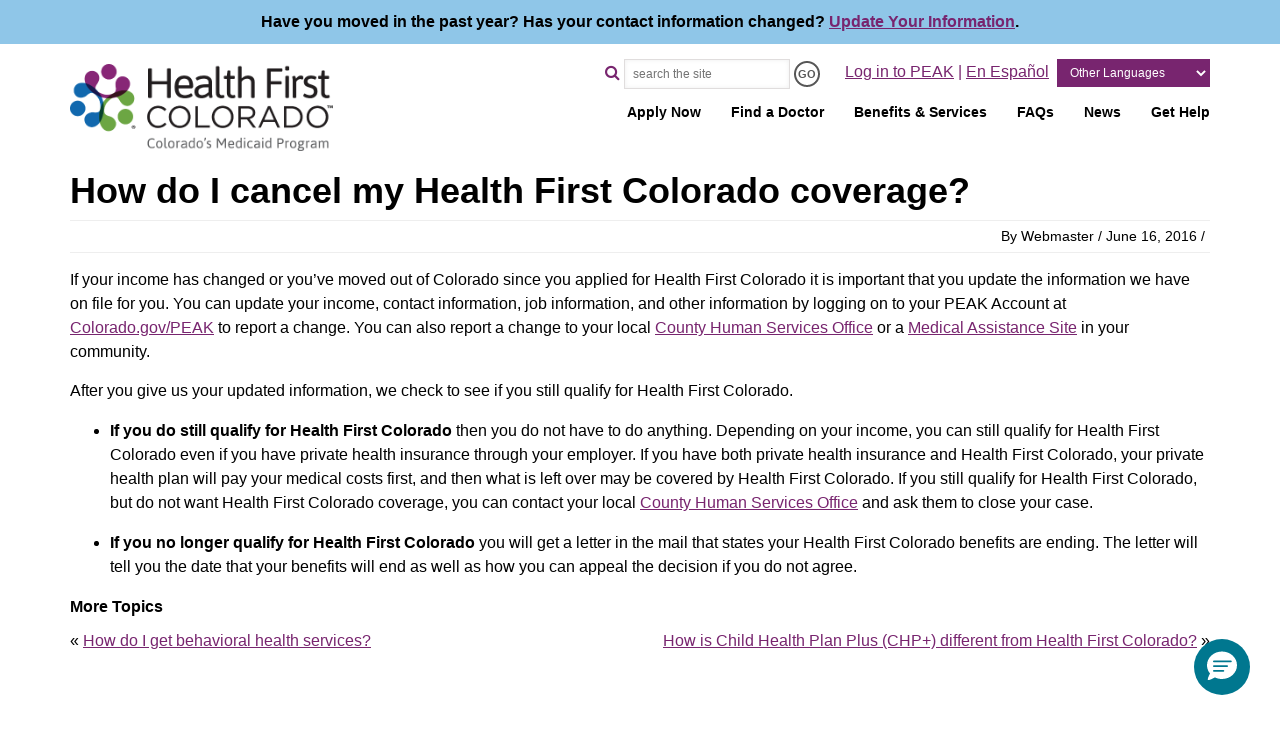

--- FILE ---
content_type: text/html; charset=UTF-8
request_url: https://www.healthfirstcolorado.com/cancel-health-first-colorado-coverage/
body_size: 11199
content:
<!DOCTYPE html> 
<html xmlns="http://www.w3.org/1999/xhtml" xmlns:og="http://ogp.me/ns#" xmlns:fb="https://www.facebook.com/2008/fbml" lang="en">
<head profile="http://gmpg.org/xfn/11">
<meta http-equiv="Content-Type" content="text/html; charset=UTF-8" />
<meta name="viewport" content="width=device-width, initial-scale=1, minimum-scale=1">
<meta http-equiv="X-UA-Compatible" content="IE=edge">
<meta name="apple-itunes-app" content="app-id=949663984">
<meta name="facebook-domain-verification" content="8dt6rrkqvrezk15530qbfwd9bggvo9" />
<title>How do I cancel my Health First Colorado coverage? - Health First Colorado</title>
<!-- *Credits* Health First Colorado 1.0. A custom, responsive theme developed exclusively for Health First Colorado - Colorado's new Medicaid, 2016. [for details, visit: http://www.vectordefector.com] -->
<link rel="alternate" type="application/rss+xml" title="Health First Colorado RSS Feed" href="https://www.healthfirstcolorado.com/feed/" />
<link rel="alternate" type="application/atom+xml" title="Health First Colorado Atom Feed" href="https://www.healthfirstcolorado.com/feed/atom/" />
<link rel="pingback" href="https://www.healthfirstcolorado.com/xmlrpc.php" />
<link rel="shortcut icon" type="image/x-icon" href="https://www.healthfirstcolorado.com/wp-content/uploads/2016/05/favicon-1.ico" />
<meta name='robots' content='index, follow, max-image-preview:large, max-snippet:-1, max-video-preview:-1' />

	<!-- This site is optimized with the Yoast SEO plugin v26.8 - https://yoast.com/product/yoast-seo-wordpress/ -->
	<link rel="canonical" href="https://www.healthfirstcolorado.com/cancel-health-first-colorado-coverage/" />
	<meta property="og:locale" content="en_US" />
	<meta property="og:type" content="article" />
	<meta property="og:title" content="How do I cancel my Health First Colorado coverage? - Health First Colorado" />
	<meta property="og:description" content="If your income has changed or you&#8217;ve moved out of Colorado since you applied for Health First Colorado it is important that you update the information we have on file for you. You can update your income, contact information, job information, and other information by logging on to your PEAK Account at Colorado.gov/PEAK to report a [&hellip;]" />
	<meta property="og:url" content="https://www.healthfirstcolorado.com/cancel-health-first-colorado-coverage/" />
	<meta property="og:site_name" content="Health First Colorado" />
	<meta property="article:publisher" content="https://www.facebook.com/COHCPF" />
	<meta property="article:modified_time" content="2024-03-25T15:27:23+00:00" />
	<meta name="twitter:card" content="summary_large_image" />
	<meta name="twitter:site" content="@CHCPF" />
	<script type="application/ld+json" class="yoast-schema-graph">{"@context":"https://schema.org","@graph":[{"@type":"WebPage","@id":"https://www.healthfirstcolorado.com/cancel-health-first-colorado-coverage/","url":"https://www.healthfirstcolorado.com/cancel-health-first-colorado-coverage/","name":"How do I cancel my Health First Colorado coverage? - Health First Colorado","isPartOf":{"@id":"https://www.healthfirstcolorado.com/#website"},"datePublished":"2016-06-16T22:37:26+00:00","dateModified":"2024-03-25T15:27:23+00:00","breadcrumb":{"@id":"https://www.healthfirstcolorado.com/cancel-health-first-colorado-coverage/#breadcrumb"},"inLanguage":"en-US","potentialAction":[{"@type":"ReadAction","target":["https://www.healthfirstcolorado.com/cancel-health-first-colorado-coverage/"]}]},{"@type":"BreadcrumbList","@id":"https://www.healthfirstcolorado.com/cancel-health-first-colorado-coverage/#breadcrumb","itemListElement":[{"@type":"ListItem","position":1,"name":"Home","item":"https://www.healthfirstcolorado.com/"},{"@type":"ListItem","position":2,"name":"Glossary Terms","item":"https://www.healthfirstcolorado.com/glossary/"},{"@type":"ListItem","position":3,"name":"How do I cancel my Health First Colorado coverage?"}]},{"@type":"WebSite","@id":"https://www.healthfirstcolorado.com/#website","url":"https://www.healthfirstcolorado.com/","name":"Health First Colorado","description":"Colorado&#039;s Medicaid Program","publisher":{"@id":"https://www.healthfirstcolorado.com/#organization"},"potentialAction":[{"@type":"SearchAction","target":{"@type":"EntryPoint","urlTemplate":"https://www.healthfirstcolorado.com/?s={search_term_string}"},"query-input":{"@type":"PropertyValueSpecification","valueRequired":true,"valueName":"search_term_string"}}],"inLanguage":"en-US"},{"@type":"Organization","@id":"https://www.healthfirstcolorado.com/#organization","name":"Health First Colorado","url":"https://www.healthfirstcolorado.com/","logo":{"@type":"ImageObject","inLanguage":"en-US","@id":"https://www.healthfirstcolorado.com/#/schema/logo/image/","url":"https://www.healthfirstcolorado.com/wp-content/uploads/2016/05/health-first-colorado-logo-1.png","contentUrl":"https://www.healthfirstcolorado.com/wp-content/uploads/2016/05/health-first-colorado-logo-1.png","width":225,"height":75,"caption":"Health First Colorado"},"image":{"@id":"https://www.healthfirstcolorado.com/#/schema/logo/image/"},"sameAs":["https://www.facebook.com/COHCPF","https://x.com/CHCPF","https://www.linkedin.com/company/6144207"]}]}</script>
	<!-- / Yoast SEO plugin. -->


<link rel='dns-prefetch' href='//www.googletagmanager.com' />
<link rel='dns-prefetch' href='//maxcdn.bootstrapcdn.com' />
<link rel='dns-prefetch' href='//v0.wordpress.com' />
<link rel="alternate" type="application/rss+xml" title="Health First Colorado &raquo; Feed" href="https://www.healthfirstcolorado.com/feed/" />
<link rel="alternate" type="application/rss+xml" title="Health First Colorado &raquo; Comments Feed" href="https://www.healthfirstcolorado.com/comments/feed/" />
<style id='wp-img-auto-sizes-contain-inline-css' type='text/css'>
img:is([sizes=auto i],[sizes^="auto," i]){contain-intrinsic-size:3000px 1500px}
/*# sourceURL=wp-img-auto-sizes-contain-inline-css */
</style>
<style id='wp-block-library-inline-css' type='text/css'>
:root{--wp-block-synced-color:#7a00df;--wp-block-synced-color--rgb:122,0,223;--wp-bound-block-color:var(--wp-block-synced-color);--wp-editor-canvas-background:#ddd;--wp-admin-theme-color:#007cba;--wp-admin-theme-color--rgb:0,124,186;--wp-admin-theme-color-darker-10:#006ba1;--wp-admin-theme-color-darker-10--rgb:0,107,160.5;--wp-admin-theme-color-darker-20:#005a87;--wp-admin-theme-color-darker-20--rgb:0,90,135;--wp-admin-border-width-focus:2px}@media (min-resolution:192dpi){:root{--wp-admin-border-width-focus:1.5px}}.wp-element-button{cursor:pointer}:root .has-very-light-gray-background-color{background-color:#eee}:root .has-very-dark-gray-background-color{background-color:#313131}:root .has-very-light-gray-color{color:#eee}:root .has-very-dark-gray-color{color:#313131}:root .has-vivid-green-cyan-to-vivid-cyan-blue-gradient-background{background:linear-gradient(135deg,#00d084,#0693e3)}:root .has-purple-crush-gradient-background{background:linear-gradient(135deg,#34e2e4,#4721fb 50%,#ab1dfe)}:root .has-hazy-dawn-gradient-background{background:linear-gradient(135deg,#faaca8,#dad0ec)}:root .has-subdued-olive-gradient-background{background:linear-gradient(135deg,#fafae1,#67a671)}:root .has-atomic-cream-gradient-background{background:linear-gradient(135deg,#fdd79a,#004a59)}:root .has-nightshade-gradient-background{background:linear-gradient(135deg,#330968,#31cdcf)}:root .has-midnight-gradient-background{background:linear-gradient(135deg,#020381,#2874fc)}:root{--wp--preset--font-size--normal:16px;--wp--preset--font-size--huge:42px}.has-regular-font-size{font-size:1em}.has-larger-font-size{font-size:2.625em}.has-normal-font-size{font-size:var(--wp--preset--font-size--normal)}.has-huge-font-size{font-size:var(--wp--preset--font-size--huge)}.has-text-align-center{text-align:center}.has-text-align-left{text-align:left}.has-text-align-right{text-align:right}.has-fit-text{white-space:nowrap!important}#end-resizable-editor-section{display:none}.aligncenter{clear:both}.items-justified-left{justify-content:flex-start}.items-justified-center{justify-content:center}.items-justified-right{justify-content:flex-end}.items-justified-space-between{justify-content:space-between}.screen-reader-text{border:0;clip-path:inset(50%);height:1px;margin:-1px;overflow:hidden;padding:0;position:absolute;width:1px;word-wrap:normal!important}.screen-reader-text:focus{background-color:#ddd;clip-path:none;color:#444;display:block;font-size:1em;height:auto;left:5px;line-height:normal;padding:15px 23px 14px;text-decoration:none;top:5px;width:auto;z-index:100000}html :where(.has-border-color){border-style:solid}html :where([style*=border-top-color]){border-top-style:solid}html :where([style*=border-right-color]){border-right-style:solid}html :where([style*=border-bottom-color]){border-bottom-style:solid}html :where([style*=border-left-color]){border-left-style:solid}html :where([style*=border-width]){border-style:solid}html :where([style*=border-top-width]){border-top-style:solid}html :where([style*=border-right-width]){border-right-style:solid}html :where([style*=border-bottom-width]){border-bottom-style:solid}html :where([style*=border-left-width]){border-left-style:solid}html :where(img[class*=wp-image-]){height:auto;max-width:100%}:where(figure){margin:0 0 1em}html :where(.is-position-sticky){--wp-admin--admin-bar--position-offset:var(--wp-admin--admin-bar--height,0px)}@media screen and (max-width:600px){html :where(.is-position-sticky){--wp-admin--admin-bar--position-offset:0px}}

/*# sourceURL=wp-block-library-inline-css */
</style><style id='global-styles-inline-css' type='text/css'>
:root{--wp--preset--aspect-ratio--square: 1;--wp--preset--aspect-ratio--4-3: 4/3;--wp--preset--aspect-ratio--3-4: 3/4;--wp--preset--aspect-ratio--3-2: 3/2;--wp--preset--aspect-ratio--2-3: 2/3;--wp--preset--aspect-ratio--16-9: 16/9;--wp--preset--aspect-ratio--9-16: 9/16;--wp--preset--color--black: #000000;--wp--preset--color--cyan-bluish-gray: #abb8c3;--wp--preset--color--white: #ffffff;--wp--preset--color--pale-pink: #f78da7;--wp--preset--color--vivid-red: #cf2e2e;--wp--preset--color--luminous-vivid-orange: #ff6900;--wp--preset--color--luminous-vivid-amber: #fcb900;--wp--preset--color--light-green-cyan: #7bdcb5;--wp--preset--color--vivid-green-cyan: #00d084;--wp--preset--color--pale-cyan-blue: #8ed1fc;--wp--preset--color--vivid-cyan-blue: #0693e3;--wp--preset--color--vivid-purple: #9b51e0;--wp--preset--gradient--vivid-cyan-blue-to-vivid-purple: linear-gradient(135deg,rgb(6,147,227) 0%,rgb(155,81,224) 100%);--wp--preset--gradient--light-green-cyan-to-vivid-green-cyan: linear-gradient(135deg,rgb(122,220,180) 0%,rgb(0,208,130) 100%);--wp--preset--gradient--luminous-vivid-amber-to-luminous-vivid-orange: linear-gradient(135deg,rgb(252,185,0) 0%,rgb(255,105,0) 100%);--wp--preset--gradient--luminous-vivid-orange-to-vivid-red: linear-gradient(135deg,rgb(255,105,0) 0%,rgb(207,46,46) 100%);--wp--preset--gradient--very-light-gray-to-cyan-bluish-gray: linear-gradient(135deg,rgb(238,238,238) 0%,rgb(169,184,195) 100%);--wp--preset--gradient--cool-to-warm-spectrum: linear-gradient(135deg,rgb(74,234,220) 0%,rgb(151,120,209) 20%,rgb(207,42,186) 40%,rgb(238,44,130) 60%,rgb(251,105,98) 80%,rgb(254,248,76) 100%);--wp--preset--gradient--blush-light-purple: linear-gradient(135deg,rgb(255,206,236) 0%,rgb(152,150,240) 100%);--wp--preset--gradient--blush-bordeaux: linear-gradient(135deg,rgb(254,205,165) 0%,rgb(254,45,45) 50%,rgb(107,0,62) 100%);--wp--preset--gradient--luminous-dusk: linear-gradient(135deg,rgb(255,203,112) 0%,rgb(199,81,192) 50%,rgb(65,88,208) 100%);--wp--preset--gradient--pale-ocean: linear-gradient(135deg,rgb(255,245,203) 0%,rgb(182,227,212) 50%,rgb(51,167,181) 100%);--wp--preset--gradient--electric-grass: linear-gradient(135deg,rgb(202,248,128) 0%,rgb(113,206,126) 100%);--wp--preset--gradient--midnight: linear-gradient(135deg,rgb(2,3,129) 0%,rgb(40,116,252) 100%);--wp--preset--font-size--small: 13px;--wp--preset--font-size--medium: 20px;--wp--preset--font-size--large: 36px;--wp--preset--font-size--x-large: 42px;--wp--preset--spacing--20: 0.44rem;--wp--preset--spacing--30: 0.67rem;--wp--preset--spacing--40: 1rem;--wp--preset--spacing--50: 1.5rem;--wp--preset--spacing--60: 2.25rem;--wp--preset--spacing--70: 3.38rem;--wp--preset--spacing--80: 5.06rem;--wp--preset--shadow--natural: 6px 6px 9px rgba(0, 0, 0, 0.2);--wp--preset--shadow--deep: 12px 12px 50px rgba(0, 0, 0, 0.4);--wp--preset--shadow--sharp: 6px 6px 0px rgba(0, 0, 0, 0.2);--wp--preset--shadow--outlined: 6px 6px 0px -3px rgb(255, 255, 255), 6px 6px rgb(0, 0, 0);--wp--preset--shadow--crisp: 6px 6px 0px rgb(0, 0, 0);}:where(.is-layout-flex){gap: 0.5em;}:where(.is-layout-grid){gap: 0.5em;}body .is-layout-flex{display: flex;}.is-layout-flex{flex-wrap: wrap;align-items: center;}.is-layout-flex > :is(*, div){margin: 0;}body .is-layout-grid{display: grid;}.is-layout-grid > :is(*, div){margin: 0;}:where(.wp-block-columns.is-layout-flex){gap: 2em;}:where(.wp-block-columns.is-layout-grid){gap: 2em;}:where(.wp-block-post-template.is-layout-flex){gap: 1.25em;}:where(.wp-block-post-template.is-layout-grid){gap: 1.25em;}.has-black-color{color: var(--wp--preset--color--black) !important;}.has-cyan-bluish-gray-color{color: var(--wp--preset--color--cyan-bluish-gray) !important;}.has-white-color{color: var(--wp--preset--color--white) !important;}.has-pale-pink-color{color: var(--wp--preset--color--pale-pink) !important;}.has-vivid-red-color{color: var(--wp--preset--color--vivid-red) !important;}.has-luminous-vivid-orange-color{color: var(--wp--preset--color--luminous-vivid-orange) !important;}.has-luminous-vivid-amber-color{color: var(--wp--preset--color--luminous-vivid-amber) !important;}.has-light-green-cyan-color{color: var(--wp--preset--color--light-green-cyan) !important;}.has-vivid-green-cyan-color{color: var(--wp--preset--color--vivid-green-cyan) !important;}.has-pale-cyan-blue-color{color: var(--wp--preset--color--pale-cyan-blue) !important;}.has-vivid-cyan-blue-color{color: var(--wp--preset--color--vivid-cyan-blue) !important;}.has-vivid-purple-color{color: var(--wp--preset--color--vivid-purple) !important;}.has-black-background-color{background-color: var(--wp--preset--color--black) !important;}.has-cyan-bluish-gray-background-color{background-color: var(--wp--preset--color--cyan-bluish-gray) !important;}.has-white-background-color{background-color: var(--wp--preset--color--white) !important;}.has-pale-pink-background-color{background-color: var(--wp--preset--color--pale-pink) !important;}.has-vivid-red-background-color{background-color: var(--wp--preset--color--vivid-red) !important;}.has-luminous-vivid-orange-background-color{background-color: var(--wp--preset--color--luminous-vivid-orange) !important;}.has-luminous-vivid-amber-background-color{background-color: var(--wp--preset--color--luminous-vivid-amber) !important;}.has-light-green-cyan-background-color{background-color: var(--wp--preset--color--light-green-cyan) !important;}.has-vivid-green-cyan-background-color{background-color: var(--wp--preset--color--vivid-green-cyan) !important;}.has-pale-cyan-blue-background-color{background-color: var(--wp--preset--color--pale-cyan-blue) !important;}.has-vivid-cyan-blue-background-color{background-color: var(--wp--preset--color--vivid-cyan-blue) !important;}.has-vivid-purple-background-color{background-color: var(--wp--preset--color--vivid-purple) !important;}.has-black-border-color{border-color: var(--wp--preset--color--black) !important;}.has-cyan-bluish-gray-border-color{border-color: var(--wp--preset--color--cyan-bluish-gray) !important;}.has-white-border-color{border-color: var(--wp--preset--color--white) !important;}.has-pale-pink-border-color{border-color: var(--wp--preset--color--pale-pink) !important;}.has-vivid-red-border-color{border-color: var(--wp--preset--color--vivid-red) !important;}.has-luminous-vivid-orange-border-color{border-color: var(--wp--preset--color--luminous-vivid-orange) !important;}.has-luminous-vivid-amber-border-color{border-color: var(--wp--preset--color--luminous-vivid-amber) !important;}.has-light-green-cyan-border-color{border-color: var(--wp--preset--color--light-green-cyan) !important;}.has-vivid-green-cyan-border-color{border-color: var(--wp--preset--color--vivid-green-cyan) !important;}.has-pale-cyan-blue-border-color{border-color: var(--wp--preset--color--pale-cyan-blue) !important;}.has-vivid-cyan-blue-border-color{border-color: var(--wp--preset--color--vivid-cyan-blue) !important;}.has-vivid-purple-border-color{border-color: var(--wp--preset--color--vivid-purple) !important;}.has-vivid-cyan-blue-to-vivid-purple-gradient-background{background: var(--wp--preset--gradient--vivid-cyan-blue-to-vivid-purple) !important;}.has-light-green-cyan-to-vivid-green-cyan-gradient-background{background: var(--wp--preset--gradient--light-green-cyan-to-vivid-green-cyan) !important;}.has-luminous-vivid-amber-to-luminous-vivid-orange-gradient-background{background: var(--wp--preset--gradient--luminous-vivid-amber-to-luminous-vivid-orange) !important;}.has-luminous-vivid-orange-to-vivid-red-gradient-background{background: var(--wp--preset--gradient--luminous-vivid-orange-to-vivid-red) !important;}.has-very-light-gray-to-cyan-bluish-gray-gradient-background{background: var(--wp--preset--gradient--very-light-gray-to-cyan-bluish-gray) !important;}.has-cool-to-warm-spectrum-gradient-background{background: var(--wp--preset--gradient--cool-to-warm-spectrum) !important;}.has-blush-light-purple-gradient-background{background: var(--wp--preset--gradient--blush-light-purple) !important;}.has-blush-bordeaux-gradient-background{background: var(--wp--preset--gradient--blush-bordeaux) !important;}.has-luminous-dusk-gradient-background{background: var(--wp--preset--gradient--luminous-dusk) !important;}.has-pale-ocean-gradient-background{background: var(--wp--preset--gradient--pale-ocean) !important;}.has-electric-grass-gradient-background{background: var(--wp--preset--gradient--electric-grass) !important;}.has-midnight-gradient-background{background: var(--wp--preset--gradient--midnight) !important;}.has-small-font-size{font-size: var(--wp--preset--font-size--small) !important;}.has-medium-font-size{font-size: var(--wp--preset--font-size--medium) !important;}.has-large-font-size{font-size: var(--wp--preset--font-size--large) !important;}.has-x-large-font-size{font-size: var(--wp--preset--font-size--x-large) !important;}
/*# sourceURL=global-styles-inline-css */
</style>

<style id='classic-theme-styles-inline-css' type='text/css'>
/*! This file is auto-generated */
.wp-block-button__link{color:#fff;background-color:#32373c;border-radius:9999px;box-shadow:none;text-decoration:none;padding:calc(.667em + 2px) calc(1.333em + 2px);font-size:1.125em}.wp-block-file__button{background:#32373c;color:#fff;text-decoration:none}
/*# sourceURL=/wp-includes/css/classic-themes.min.css */
</style>
<link rel='stylesheet' id='contact-form-7-css' href='https://www.healthfirstcolorado.com/wp-content/plugins/contact-form-7/includes/css/styles.css?ver=6.1.4' type='text/css' media='all' />
<link rel='stylesheet' id='magic-liquidizer-table-style-css' href='https://www.healthfirstcolorado.com/wp-content/plugins/magic-liquidizer-responsive-table/idcss/ml-responsive-table.css?ver=2.0.3' type='text/css' media='all' />
<link rel='stylesheet' id='responsive-lightbox-nivo_lightbox-css-css' href='https://www.healthfirstcolorado.com/wp-content/plugins/responsive-lightbox-lite/assets/nivo-lightbox/nivo-lightbox.css?ver=6.9' type='text/css' media='all' />
<link rel='stylesheet' id='responsive-lightbox-nivo_lightbox-css-d-css' href='https://www.healthfirstcolorado.com/wp-content/plugins/responsive-lightbox-lite/assets/nivo-lightbox/themes/default/default.css?ver=6.9' type='text/css' media='all' />
<link rel='stylesheet' id='table-sorter-custom-css-css' href='https://www.healthfirstcolorado.com/wp-content/plugins/table-sorter/wp-style.css?ver=6.9' type='text/css' media='all' />
<link rel='stylesheet' id='wp-glossary-css-css' href='https://www.healthfirstcolorado.com/wp-content/plugins/wp-glossary/css/wp-glossary.css?ver=6.9' type='text/css' media='all' />
<link rel='stylesheet' id='wp-glossary-qtip-css-css' href='https://www.healthfirstcolorado.com/wp-content/plugins/wp-glossary/ext/jquery.qtip.css?ver=6.9' type='text/css' media='all' />
<link rel='stylesheet' id='vd-bootstrap-style-css' href='https://www.healthfirstcolorado.com/wp-content/themes/health-first-co/css/bootstrap.min.css?ver=6.9' type='text/css' media='all' />
<link rel='stylesheet' id='vd-theme-style-1-css' href='https://www.healthfirstcolorado.com/wp-content/themes/health-first-co/style.css?ver=6.9' type='text/css' media='all' />
<link rel='stylesheet' id='vd-theme-fontawesome-css' href='https://maxcdn.bootstrapcdn.com/font-awesome/4.5.0/css/font-awesome.min.css?ver=6.9' type='text/css' media='all' />
<link rel='stylesheet' id='vd-slide-style-css' href='https://www.healthfirstcolorado.com/wp-content/themes/health-first-co/css/nivo-slider.css?ver=6.9' type='text/css' media='all' />
<script type="text/javascript" src="https://www.healthfirstcolorado.com/wp-includes/js/jquery/jquery.min.js?ver=3.7.1" id="jquery-core-js"></script>
<script type="text/javascript" src="https://www.healthfirstcolorado.com/wp-includes/js/jquery/jquery-migrate.min.js?ver=3.4.1" id="jquery-migrate-js"></script>
<script type="text/javascript" src="https://www.healthfirstcolorado.com/wp-content/plugins/magic-liquidizer-responsive-table/idjs/ml.responsive.table.min.js?ver=2.0.3" id="magic-liquidizer-table-js"></script>
<script type="text/javascript" src="https://www.healthfirstcolorado.com/wp-content/plugins/responsive-lightbox-lite/assets/nivo-lightbox/nivo-lightbox.min.js?ver=6.9" id="responsive-lightbox-nivo_lightbox-js"></script>
<script type="text/javascript" id="responsive-lightbox-lite-script-js-extra">
/* <![CDATA[ */
var rllArgs = {"script":"nivo_lightbox","selector":"lightbox","custom_events":""};
//# sourceURL=responsive-lightbox-lite-script-js-extra
/* ]]> */
</script>
<script type="text/javascript" src="https://www.healthfirstcolorado.com/wp-content/plugins/responsive-lightbox-lite/assets/inc/script.js?ver=6.9" id="responsive-lightbox-lite-script-js"></script>
<script type="text/javascript" src="https://www.healthfirstcolorado.com/wp-content/plugins/table-sorter/jquery.tablesorter.min.js?ver=6.9" id="table-sorter-js"></script>
<script type="text/javascript" src="https://www.healthfirstcolorado.com/wp-content/plugins/table-sorter/jquery.metadata.js?ver=2.2" id="table-sorter-metadata-js"></script>
<script type="text/javascript" src="https://www.healthfirstcolorado.com/wp-content/plugins/table-sorter/wp-script.js?ver=2.2" id="table-sorter-custom-js-js"></script>
<script type="text/javascript" src="https://www.healthfirstcolorado.com/wp-content/themes/health-first-co/js/bootstrap.min.js?ver=6.9" id="vd-theme-bootstrap-js"></script>
<script type="text/javascript" src="https://www.healthfirstcolorado.com/wp-content/themes/health-first-co/js/page_js.js?ver=6.9" id="vd-theme-script-1-js"></script>
<script type="text/javascript" src="https://www.healthfirstcolorado.com/wp-content/themes/health-first-co/js/jquery.nivo.slider.js?ver=6.9" id="vd-slides-script-js"></script>

<!-- Google tag (gtag.js) snippet added by Site Kit -->
<!-- Google Analytics snippet added by Site Kit -->
<script type="text/javascript" src="https://www.googletagmanager.com/gtag/js?id=G-635ELQDT4C" id="google_gtagjs-js" async></script>
<script type="text/javascript" id="google_gtagjs-js-after">
/* <![CDATA[ */
window.dataLayer = window.dataLayer || [];function gtag(){dataLayer.push(arguments);}
gtag("set","linker",{"domains":["www.healthfirstcolorado.com"]});
gtag("js", new Date());
gtag("set", "developer_id.dZTNiMT", true);
gtag("config", "G-635ELQDT4C", {"googlesitekit_post_type":"glossary"});
//# sourceURL=google_gtagjs-js-after
/* ]]> */
</script>
<link rel='shortlink' href='https://www.healthfirstcolorado.com/?p=362' />
<meta name="generator" content="Site Kit by Google 1.170.0" />		
<style type="text/css">
#homeAnimatedSlider img {
	position:absolute;
	top:0px;
	left:0px;
	display:none;
}
</style>
<!-- Google AdSense meta tags added by Site Kit -->
<meta name="google-adsense-platform-account" content="ca-host-pub-2644536267352236">
<meta name="google-adsense-platform-domain" content="sitekit.withgoogle.com">
<!-- End Google AdSense meta tags added by Site Kit -->
<link rel="icon" href="https://www.healthfirstcolorado.com/wp-content/uploads/2016/06/cropped-hfcicon-withalpha-150x150.png" sizes="32x32" />
<link rel="icon" href="https://www.healthfirstcolorado.com/wp-content/uploads/2016/06/cropped-hfcicon-withalpha.png" sizes="192x192" />
<link rel="apple-touch-icon" href="https://www.healthfirstcolorado.com/wp-content/uploads/2016/06/cropped-hfcicon-withalpha.png" />
<meta name="msapplication-TileImage" content="https://www.healthfirstcolorado.com/wp-content/uploads/2016/06/cropped-hfcicon-withalpha.png" />
<style></style>		<style type="text/css" id="wp-custom-css">
			/*
Welcome to Custom CSS!

To learn how this works, see http://wp.me/PEmnE-Bt
*/
/*
.landerItem img {
	width: inherit;
}
*/
#headerLogo {
	margin: 5px auto;
}

.entry h3 {
  margin: 25px auto 10px auto !important;
}

p {
	margin: 0 0 15px;
}

h1 {
		  margin: 10px auto 10px auto !important;
}

a.slideInputBtn { 
	text-decoration: none!important;
}

#navigation li a:hover {
	background-color:#dddddd;
	}
	
@media (max-width: 767px) {
	#landerBlock {
		padding-top: 150px;
	}
	
	h1 {
		font-size: 25px;
	}
	
	h2 {
		font-size: 22px;
	}
	
	.nivo-caption	h1 {
		font-size: 25px !important;
	}
	
	.nivo-caption h2 {
		font-size: 20px !important;
	}
	
	.searchbox {
		text-align: left;
	}
	
	.translateBox {
		margin: 0;
	}
	
	.col-xs-7 {
		width: auto;
	}
	
	#navMobileMenu {
		width: auto;
	}
	
	.landerBtn {
    min-height: 35px; 
    line-height: 1.5;
	}
}

@media (max-width: 500px) {
	a.slideInputBtn {
    margin-top: -30px;
	}
}

#homeContent .container {
	padding: 5px;
}

.homeCol {
	margin: 10px 0 5px;
}

.blogEntry .alignright {
	float: none;
}

.compareButtons {
	margin-top: -80px;
}

.homeWidget .featuredSidebarEntry {
	padding: 0 5px 5px 0;
}

.featuredSidebarEntry {
	margin: 0;
	padding: 0;
}

.featuredSidebarEntry h3 {
	padding: 0 !important;
}

#navigation ul {
	margin: 0 5px 5px 0;
}

#navigation li a {
	font-size: 14px;
	font-weight: bold;
}

h1,h2 {
	border-bottom: none;
}

hr {
	display: inherit;
	border-top: 1px solid #bbb;
}

a {
	text-decoration: underline;
}

ul {
	margin-top: 5px;
}


li {
	margin-top: 1em;
	margin-bottom: 1em;
}

#header {
	box-shadow: none;
	border-bottom: none;
}

#content {
	margin-top: -10px;
}

.nivo-caption h1,h2 {
	float: none;
	text-transform: none;
	font-weight: normal;
}

table, th, td {
	border: 1px solid black;
	padding: 5px;
}

.glossary-item {
	margin: 10px 0 25px;
	list-style: none;
}

.glossary-item a {
	font-weight: bold;
	font-size: 18px;
	cursor: default;
	text-decoration: none;
	color: black;
}

.glossary-item-desc a {
	font-weight: bold;
	font-size: 14px;
	cursor: auto;
	color: #78256f;
}

.glossary-item-desc p {
	margin-top: 10px;
	margin-bottom: 5px;
}

.glossary-item-desc a:hover {
	font-weight: bold;
	cursor: pointer;
	text-decoration: underline;
}

.glossary .entry-meta {
	display: none;
}

.col-md-9 .postMeta {
	display: none;
}

#landerBlock div.sharedaddy {
	display: none;
}

#footer div.sharedaddy {
	display: none;
}

div.sharedaddy h3.sd-title:before {
	border-top: none;
	margin-bottom: 0;
}

#featured_widget-4 .alignright {
	display: none;
}

.homeWidget {
	text-align: left; }

.wp-block-latest-posts.wp-block-latest-posts__list {
	list-style: disc; }

.screenreader-text {
  position: absolute;
  left: -999px;
  width: 1px;
  height: 1px;
  top: auto;
}
.screenreader-text:focus {
  color: black;
  display: inline-block;
  height: auto;
  width: auto;
  position: static;
  margin: auto;
}
		</style>
		<style type="text/css">
	#cc_form_1 {
       float: none!important;
}
#cc_form_1  .error label {
	color: #ff0000 !important;	
}
#cc_form_1  .success label {
	color: #6ba542 !important;	
}
.lander1 {
	background-color: #0067ab;
	border: 4px solid #0067ab;
	position: relative;
        color: #fff !important; 
}
.lander1.active:after {
	border-color: rgba(0, 103, 171, 0);
	border-top-color: #0067ab;
	border-width: 10px;
	margin-left: -10px;
}
.lander1.active:before {
	border-color: rgba(0, 103, 171, 0);
	border-top-color: #0067ab;
	border-width: 12px;
	margin-left: -12px;
}
.lander2 {
	background-color: #f4aa00;
	border: 4px solid #f4aa00;
	position: relative;
        color: #000 !important; 
}
.lander2.active:after {
	border-color: rgba(244, 170, 0, 0);
	border-top-color: #f4aa00;
	border-width: 10px;
	margin-left: -10px;
}
.lander2.active:before {
	border-color: rgba(244, 170, 0, 0);
	border-top-color: #f4aa00;
	border-width: 12px;
	margin-left: -12px;
}
.lander3 {
	background-color: #78256f;
	border: 4px solid #78256f;
	position: relative;
        color: #fff !important; 
}
.lander3.active:after {
	border-color: rgba(120, 37, 111, 0);
	border-top-color: #78256f;
	border-width: 10px;
	margin-left: -10px;
}
.lander3.active:before {
	border-color: rgba(120, 37, 111, 0);
	border-top-color: #78256f;
	border-width: 12px;
	margin-left: -12px;
}
.lander4 {
	background-color: #6ba542;
	border: 4px solid #6ba542;
	position: relative;
        color: #000 !important; 
}
.lander4.active:after {
	border-color: rgba(107, 165, 66, 0);
	border-top-color: #6ba542;
	border-width: 10px;
	margin-left: -10px;
}
.lander4.active:before {
	border-color: rgba(107, 165, 66, 0);
	border-top-color: #6ba542;
	border-width: 12px;
	margin-left: -12px;
}
.lander5 {
	background-color: #d05f27;
	border: 4px solid #d05f27;
	position: relative;
        color: #000; 
}
.lander5.active:after {
	border-color: rgba(208, 95, 39, 0);
	border-top-color: #d05f27;
	border-width: 10px;
	margin-left: -10px;
}
.lander5.active:before {
	border-color: rgba(208, 95, 39, 0);
	border-top-color: #d05f27;
	border-width: 12px;
	margin-left: -12px;
}

.homeColHeader { min-height: 80px; }
	</style>	
<script type="text/javascript">
/*<![CDATA[*/
(function() {
	var sz = document.createElement('script'); sz.type = 'text/javascript'; sz.async = true;
	sz.src = '//siteimproveanalytics.com/js/siteanalyze_77585.js';
	var s = document.getElementsByTagName('script')[0]; s.parentNode.insertBefore(sz, s);
})();
/*]]>*/
</script>
	
<script type="text/javascript">
jQuery(document).ready(function($){$('select.gt_selector').val('')});
</script>
	
<link rel="stylesheet" type="text/css" media="print" 
href="https://www.healthfirstcolorado.com/wp-content/themes/health-first-co/print.css" />

</head>
<body>

 
<div id="header">
	
<a class="screenreader-text skip-link" href="#content">Skip to content</a>

		<div id="NewsBanner" style="background-color:#8fc6e8; text-align: center; padding: 10px; font-weight: bold;"></div>
	
		<div class="container">
    		
	<script type="text/javascript" src="/js/HFCbanner.js"></script>
	
	
	
<div id="headerLogo" class="col-xs-5 col-sm-4 col-md-3">            <a href="https://www.healthfirstcolorado.com"><img src="https://www.healthfirstcolorado.com/wp-content/uploads/2016/11/HealthFirstCO_LogoFinal_CMYK_Registered.png" alt="How do I cancel my Health First Colorado coverage? - Health First Colorado"/></a>
            </div>        		
        
        <div id="searchBox" aria-label="search box" class="col-xs-7 col-sm-8 col-md-9">

		
				       	            
            <div class="translateBox" role="region" aria-label="Translate and Log in">
				
		

<a href="http://co.gov/peak" aria-label="Log in to PEAK">Log in to PEAK</a>&nbsp;|&nbsp;<a href="/es" aria-label="En Español">En Español</a>&nbsp;
            	<div class="gtranslate_wrapper" id="gt-wrapper-24465813"></div>            </div>
        
        	<form aria-label="search form" method="get" id="searchform" action="https://www.healthfirstcolorado.com">
        	<i class="fa fa-search" aria-hidden="true"></i>
            <input type="text" name="s" id="s" aria-label="Search the Site" placeholder="search the site" class="formInput search"/>
            <input type="submit" id="searchsubmit" aria-label="Search the Site - GO" value="GO" class="goBtn" />
            </form>	
            
        </div>



<div id="navigation" class="col-sm-8 col-md-9" role="navigation" aria-label="navigation"><div class="menu-main-navigation-container"><ul id="menu-main-navigation" class="menu"><li id="menu-item-189" class="menu-item menu-item-type-post_type menu-item-object-page menu-item-189"><a href="https://www.healthfirstcolorado.com/apply-now/">Apply Now</a></li>
<li id="menu-item-26825" class="menu-item menu-item-type-post_type menu-item-object-page menu-item-26825"><a href="https://www.healthfirstcolorado.com/find-doctors/">Find a Doctor</a></li>
<li id="menu-item-187" class="menu-item menu-item-type-post_type menu-item-object-page menu-item-187"><a href="https://www.healthfirstcolorado.com/benefits-services/">Benefits &#038; Services</a></li>
<li id="menu-item-28594" class="menu-item menu-item-type-post_type menu-item-object-page menu-item-28594"><a href="https://www.healthfirstcolorado.com/frequently-asked-questions/">FAQs</a></li>
<li id="menu-item-186" class="menu-item menu-item-type-post_type menu-item-object-page menu-item-186"><a href="https://www.healthfirstcolorado.com/news/">News</a></li>
<li id="menu-item-184" class="menu-item menu-item-type-post_type menu-item-object-page menu-item-184"><a href="https://www.healthfirstcolorado.com/get-help/">Get Help</a></li>
</ul></div></div><a id="navMobileMenu" href="#"><i class="fa fa-bars" aria-hidden="true"></i> Menu</a><div id="mobile-nav" aria-label="mobile navigation"><div class="menu-mobile-navigation-container"><ul id="menu-mobile-navigation" class="menu"><li id="menu-item-181" class="menu-item menu-item-type-post_type menu-item-object-page menu-item-181"><a href="https://www.healthfirstcolorado.com/apply-now/">Apply Now</a></li>
<li id="menu-item-26826" class="menu-item menu-item-type-post_type menu-item-object-page menu-item-26826"><a href="https://www.healthfirstcolorado.com/find-doctors/">Find a Doctor</a></li>
<li id="menu-item-179" class="menu-item menu-item-type-post_type menu-item-object-page menu-item-179"><a href="https://www.healthfirstcolorado.com/benefits-services/">Benefits &#038; Services</a></li>
<li id="menu-item-28596" class="menu-item menu-item-type-post_type menu-item-object-page menu-item-28596"><a href="https://www.healthfirstcolorado.com/frequently-asked-questions/">FAQs</a></li>
<li id="menu-item-178" class="menu-item menu-item-type-post_type menu-item-object-page menu-item-178"><a href="https://www.healthfirstcolorado.com/news/">News</a></li>
<li id="menu-item-176" class="menu-item menu-item-type-post_type menu-item-object-page menu-item-176"><a href="https://www.healthfirstcolorado.com/get-help/">Get Help</a></li>
<li id="menu-item-28038" class="menu-item menu-item-type-custom menu-item-object-custom menu-item-28038"><a href="http://co.gov/peak">Log in to PEAK</a></li>
<li id="menu-item-28035" class="menu-item menu-item-type-custom menu-item-object-custom menu-item-28035"><a href="https://www.healthfirstcolorado.com/es">En Espanol</a></li>
</ul></div></div><script type='text/javascript'>
	function initEmbeddedMessaging() {
		try {
			embeddedservice_bootstrap.settings.language = 'en_US'; // For example, enter 'en' or 'en-US'
			embeddedservice_bootstrap.init(
				'00Di0000000IPyP',
				'PEAK_Chatbot_HFC_enhanced',
				'https://peak.my.site.com/ESWPEAKChatbotHFCenhan1757778479947',
				{
					scrt2URL: 'https://peak.my.salesforce-scrt.com'
				}
			);
		} catch (err) {
			console.error('Error loading Embedded Messaging: ', err);
		}
	};
</script>
<script type='text/javascript' src='https://peak.my.site.com/ESWPEAKChatbotHFCenhan1757778479947/assets/js/bootstrap.min.js' onload='initEmbeddedMessaging()'></script>
 	</div>
    
</div>
	    
        
    <div id="content" role="main"> 
            
            <div class="container">
            
                
               		 <div class="post" id="post-362">
                    
                     <h1>How do I cancel my Health First Colorado coverage?</h1>
                     
                     <div class="postMeta">By Webmaster / June 16, 2016 / 						                        </div>
                    
                       <div class="entry">
                             <p>If your income has changed or you&#8217;ve moved out of Colorado since you applied for Health First Colorado it is important that you update the information we have on file for you. You can update your income, contact information, job information, and other information by logging on to your PEAK Account at <a href="http://co.gov/peak">Colorado.gov/PEAK</a> to report a change. You can also report a change to your local <a href="https://www.colorado.gov/hcpf/counties">County Human Services Office</a> or a <a href="http://www.colorado.gov/apps/maps/hcpf.map">Medical Assistance Site</a> in your community.</p>
<p>After you give us your updated information, we check to see if you still qualify for Health First Colorado.</p>
<ul>
<li><strong>If you do still qualify for Health First Colorado</strong> then you do not have to do anything. Depending on your income, you can still qualify for Health First Colorado even if you have private health insurance through your employer. If you have both private health insurance and Health First Colorado, your private health plan will pay your medical costs first, and then what is left over may be covered by Health First Colorado. If you still qualify for Health First Colorado, but do not want Health First Colorado coverage, you can contact your local <a href="https://www.colorado.gov/hcpf/counties">County Human Services Office</a> and ask them to close your case.</li>
<li><strong>If you no longer qualify for Health First Colorado</strong> you will get a letter in the mail that states your Health First Colorado benefits are ending. The letter will tell you the date that your benefits will end as well as how you can appeal the decision if you do not agree.</li>
</ul>
 
                        </div>

<strong>More Topics</strong>
<div class="navigation">
<div class="alignleft">
&laquo; <a href="https://www.healthfirstcolorado.com/get-behavioral-health-services/" rel="prev">How do I get behavioral health services?</a></div>
<div class="alignright">
<a href="https://www.healthfirstcolorado.com/how-is-child-health-plan-plus-chp-different-from-health-first-colorado/" rel="next">How is Child Health Plan Plus (CHP+) different from Health First Colorado?</a> &raquo;</div>
</div> <!-- end navigation -->

                        
                	</div>
        
         </div>
            
	</div>
    
    
<div id="footer">

	<div class="container">
    
        <div id="footerLeft" class="col-sm-12 col-md-8" aria-label="footer site information" role="region">
        

<p><!--[constantcontactapi formid="1"]
<a name="signupSuccess"></a>--></p>
<p style="margin: 10px 0 10px 0;">The <span class="notranslate">Health First Colorado</span> website and public messaging are made possible through grants from the <span class="notranslate">Colorado Health Foundation</span> and <span class="notranslate">Caring for Colorado Foundation</span>.</p>
<p style="margin: 15px 0 0 0;">Member Contact Center <a href="tel:1-800-221-3943">1-800-221-3943</a> / State Relay: 711</p>

        	                
            <div class="menu-footer-navigation-menu-container"><ul id="menu-footer-navigation-menu" class="menu"><li id="menu-item-28571" class="menu-item menu-item-type-custom menu-item-object-custom menu-item-28571"><a href="https://hcpf.colorado.gov/accessibility">Accessibility</a></li>
<li id="menu-item-28574" class="menu-item menu-item-type-custom menu-item-object-custom menu-item-28574"><a href="https://hcpf.colorado.gov/americans-disabilities-act">Americans With Disabilities Act</a></li>
<li id="menu-item-28572" class="menu-item menu-item-type-custom menu-item-object-custom menu-item-28572"><a href="https://hcpf.colorado.gov/hipaa">Privacy Practices</a></li>
<li id="menu-item-28573" class="menu-item menu-item-type-custom menu-item-object-custom menu-item-28573"><a href="https://hcpf.colorado.gov/nondiscrimination-policy">Nondiscrimination</a></li>
<li id="menu-item-28575" class="menu-item menu-item-type-custom menu-item-object-custom menu-item-28575"><a href="https://hcpf.colorado.gov/website-feedback">Website Feedback</a></li>
<li id="menu-item-28576" class="menu-item menu-item-type-custom menu-item-object-custom menu-item-28576"><a href="https://www.healthfirstcolorado.com/get-help/">Contact Us</a></li>
</ul></div>           
            <p>&copy; 2026 State of Colorado</p>
            
        </div>
        
        <div id="footerRight" class="col-sm-12 col-md-4" role="region" aria-label="Footer logos">
                            
                  <div id="footerLogo">
					                        <a href="https://hcpf.colorado.gov/"><img style="width: 400px;"src="https://www.healthfirstcolorado.com/wp-content/uploads/2019/08/HCPF-Logo.png" alt="Colorado Department of Health Care Policy &amp; Financing"/></a>
                                        </div>
                                     
                  <div id="footerSocials">
          
					                        <div class="footerIcon btnFade" data-url="https://www.facebook.com/HealthFirstColorado"><div class="fa fa-facebook"></div></div>
                                            
                                            
                                            
                                            <div class="footerIcon btnFade" data-url="https://www.youtube.com/@healthfirstcolorado"><div class="fa fa-youtube"></div></div>
                                            
                                            
                                            <div class="footerIcon btnFade" data-url="https://www.instagram.com/healthfirstcolorado/"><div class="fa fa-instagram"></div></div>
                                            
                      <div id="scrollUp" class="btnFade" alt="Click to Scroll to Top"><i class="fa fa-chevron-up"></i></div>
                  
                  </div>
        </div>
    
    </div>

</div>

<script type="text/javascript">  
<!--
jQuery(document).ready(function($){ 
	  
  //add additional button functionality
  enableButtons();

  //nav sticky
  setNavScroll();

  //box resizers
  initResizers(); 
  
});
-->
</script>

<script type="speculationrules">
{"prefetch":[{"source":"document","where":{"and":[{"href_matches":"/*"},{"not":{"href_matches":["/wp-*.php","/wp-admin/*","/wp-content/uploads/*","/wp-content/*","/wp-content/plugins/*","/wp-content/themes/health-first-co/*","/*\\?(.+)"]}},{"not":{"selector_matches":"a[rel~=\"nofollow\"]"}},{"not":{"selector_matches":".no-prefetch, .no-prefetch a"}}]},"eagerness":"conservative"}]}
</script>

<script type='text/javascript'>
	//<![CDATA[
    jQuery(document).ready(function($) { 
    	$('html').MagicLiquidizerTable({ whichelement: 'table', breakpoint: '720', headerSelector: 'thead td, thead th, tr th', bodyRowSelector: 'tbody tr, tr', table: '1' })
    })
	//]]>
</script> 	
<script type="text/javascript" src="https://www.healthfirstcolorado.com/wp-includes/js/dist/hooks.min.js?ver=dd5603f07f9220ed27f1" id="wp-hooks-js"></script>
<script type="text/javascript" src="https://www.healthfirstcolorado.com/wp-includes/js/dist/i18n.min.js?ver=c26c3dc7bed366793375" id="wp-i18n-js"></script>
<script type="text/javascript" id="wp-i18n-js-after">
/* <![CDATA[ */
wp.i18n.setLocaleData( { 'text direction\u0004ltr': [ 'ltr' ] } );
//# sourceURL=wp-i18n-js-after
/* ]]> */
</script>
<script type="text/javascript" src="https://www.healthfirstcolorado.com/wp-content/plugins/contact-form-7/includes/swv/js/index.js?ver=6.1.4" id="swv-js"></script>
<script type="text/javascript" id="contact-form-7-js-before">
/* <![CDATA[ */
var wpcf7 = {
    "api": {
        "root": "https:\/\/www.healthfirstcolorado.com\/wp-json\/",
        "namespace": "contact-form-7\/v1"
    }
};
//# sourceURL=contact-form-7-js-before
/* ]]> */
</script>
<script type="text/javascript" src="https://www.healthfirstcolorado.com/wp-content/plugins/contact-form-7/includes/js/index.js?ver=6.1.4" id="contact-form-7-js"></script>
<script type="text/javascript" src="https://www.healthfirstcolorado.com/wp-content/plugins/marctv-mediaelement-tracking/js/jquery.me-ga-events.js?ver=1.6" id="jquery.me-ga-events-js"></script>
<script type="text/javascript" id="gt_widget_script_24465813-js-before">
/* <![CDATA[ */
window.gtranslateSettings = /* document.write */ window.gtranslateSettings || {};window.gtranslateSettings['24465813'] = {"default_language":"en","languages":["am","ar","zh-CN","zh-TW","hr","nl","en","tl","fr","de","el","iw","hi","hmn","it","ja","km","ko","mr","ne","fa","pl","pt","ru","sr","so","sv","te","th","vi","yo"],"url_structure":"none","wrapper_selector":"#gt-wrapper-24465813","select_language_label":"Other Languages","custom_css":".gtranslate_wrapper {\r\ndisplay: inline-block;\r\n}","horizontal_position":"inline","flags_location":"\/wp-content\/plugins\/gtranslate\/flags\/"};
//# sourceURL=gt_widget_script_24465813-js-before
/* ]]> */
</script><script src="https://www.healthfirstcolorado.com/wp-content/plugins/gtranslate/js/dropdown.js?ver=6.9" data-no-optimize="1" data-no-minify="1" data-gt-orig-url="/cancel-health-first-colorado-coverage/" data-gt-orig-domain="www.healthfirstcolorado.com" data-gt-widget-id="24465813" defer></script>
</body>
</html>

--- FILE ---
content_type: text/css
request_url: https://www.healthfirstcolorado.com/wp-content/themes/health-first-co/style.css?ver=6.9
body_size: 4797
content:
/*
Theme Name: Health First Colorado
Theme URI: http://www.vectordefector.com
Description: A custom, responsive theme developed exclusively for Health First Colorado - Colorado's new Medicaid, 2016.
Version: 1.0
Author: Tom Benway | VectorDefector.com
Author URI: http://www.vectordefector.com
*/

/* Begin Typography & Colors */
body {
	font-size: 16px;
	line-height: 1.5;
	font-family: Verdana, Sans-Serif;
	color: #000;
}
	
a { 
	outline: none;
	color: #78256f;
}

.formInput, .wpcf7-text, .wpcf7-select, .wpcf7-textarea {
	max-width: 100%;
	border: 1px solid #e0dddd;
	background-color: #fff;
	padding: 10px;
	-moz-box-shadow:    inset 0 0 5px #EFEFEF;
	-webkit-box-shadow: inset 0 0 5px #EFEFEF;
	box-shadow:         inset 0 0 5px #EFEFEF;
}

.inputBtn, .wpcf7-submit {
	max-width: 100%;
	display: inline-block;
	margin: 15px auto;
	font-family: "Helvetica Neue",Helvetica,Arial,sans-serif;
	color: #fff;
	font-size: 18px;
	font-weight: 700;
	letter-spacing: 1px;
	background-color: #0067ab;
	border: 1px solid #0067ab;
	padding: 10px 20px;
	cursor: pointer;
	border-radius: 10px;
}

a.inputBtn:hover, a.topInput:hover {
	color: #fff !important;
}	

.topInput {
	float: right;
	display: inline-block;
	margin: 0 0 10px 20px;
	font-family: Verdana, Sans-Serif;
	color: #fff;
	font-size: 11px;
	font-weight: 400;
	text-transform: uppercase;
	letter-spacing: 1px;
	background-color: #78256f;
	border: 1px solid #78256f;
	padding: 5px 10px;
	cursor: pointer;	
}

.btnFade {
	-webkit-transition: all 0.30s ease-in-out;
  	-moz-transition: all 0.30s ease-in-out;
  	-ms-transition: all 0.30s ease-in-out;
  	-o-transition: all 0.30s ease-in-out; 
	cursor: pointer;
}

.btnFade:hover {
	opacity:.50;
    filter:alpha(opacity=50);
}

.goBtn {
	display: inline-block;
	width: 26px;
	height: 26px;
	padding: 0;
	margin: 0;
	line-height: 1.5;
	border-radius: 50%;
	background-color: #fff;
	border: 2px solid #575757;
	color: #575757;
	font-size: 11px;
	font-weight: bold;
	text-align: center;
}	

.purple {
	color: #78256f;	
}

.blue {
	color: #0067ab;
}

/* DONT use as font colors, for reference only 
.green {
	color: #6ba542;
}	

.blue2 {
	color: #0096db;
}

.yellow {
	color: #f4aa00;	
}

.orange {
	color: #d05f27;
}

.light-blue {
	color: #b8c6d2;
}
*/

#header {
	float: left;
	width: 100%;
	border-bottom: 1px solid #e8e8e8;
	-webkit-box-shadow: 0 0 8px #eee;
	-moz-box-shadow: 0 0 8px #eee;
	box-shadow: 0 0 8px #eee;
}

#header .container {
	padding: 0;	
}

#headerLogo {
	margin: 8px auto;
	padding: 15px;	
}

#headerLogo img {
	max-width: 100%;
	height: auto;	
}

#searchform {
	float: right;
}

.formInput.search {
	padding: 5px 8px;
	font-size: 12px;
	color: #575757;	
}

.translateBox select {
	padding: 5px 8px;
	margin-bottom: 5px;
	font-size: 12px;
	color: #fff;	
	border: 1px solid #78256f;
	background-color: #78256f;
}

#searchBox {
	float: left;
	color: #78256f;	
	font-size: 16px;
	text-align: right;
	margin: 15px 0 0 0;
}

.translateBox {
	float: right;
	margin: 0 0 0 25px;	
}

/* main nav items */

#navigation {
	padding: 0;	
}

#navigation ul {
	width: 100%;
	margin: 10px auto 25px auto;
	padding: 0;
	text-align: right;
	font-size: 0;
}

#navigation li {
	display: inline-block;
	padding: 10px 10px;
}

#navigation li:last-child {
	border: none;	
}

#navigation li a {
	color: #000;
	font-size: 14px;
	font-weight: 400;
	padding: 5px;
	text-decoration: none;	
	-webkit-transition: all 0.30s ease-in-out;
  	-moz-transition: all 0.30s ease-in-out;
  	-ms-transition: all 0.30s ease-in-out;
  	-o-transition: all 0.30s ease-in-out; 
}

#navigation li a:hover {

}

#navigation .current-menu-item a, #navigation .current-product-ancestor a {
	background-color:#0067ab;
	color: #fff;
}

.cartMenu {
	border-radius: 15px;
	border: 2px solid #333 !important;
	margin: 0 10px;

}

.cartMenu span {
	font-size: 18px;
	font-weight: bold;	
}

.wcmenucart-contents {
	max-width: 50px;
}

.wcmenucart-contents .fa {
	display: inline-block;
}

#mobile-nav .wcmenucart-contents span {
	width: 24px;
	height: 24px;
	line-height: 1.5;
	margin: -12px 0 0 -12px;
}

/* end main nav */

.nivo-caption h1 { 
	border-radius: 10px;
	font-family: "Helvetica Neue",Helvetica,Arial,sans-serif;
}

.nivo-caption h2 { 
	border-radius: 10px;
	font-family: "Helvetica Neue",Helvetica,Arial,sans-serif;
}

a.slideInputBtn {
	border-radius: 10px;
	text-transform: none!important;
	font-family: "Helvetica Neue",Helvetica,Arial,sans-serif;
}

/* home items */
#homeActionItems {
	float: left;
	width: 100%;
	margin: 25px 0 0 0;
	text-align: center;
}

.homeCol {
	margin: 30px 0 30px 0;
	text-align: center;	
	border-right: 2px dotted #c0bebe;
	cursor: pointer;
}

.homeColHeader {
	width: 100%;
	min-height: 65px;
	line-height: 1.5;
	display: inline-block;
	padding: 10px;
	margin: 0 auto 15px auto;
	text-align: center;
	color: #fff;
	vertical-align: middle;
	font-size: 24px;
	font-weight: 700;	
	border-radius: 10px;
	font-family: "Helvetica Neue",Helvetica,Arial,sans-serif;
}

.homeColHeader .fa {
	position: absolute;
	display: inline-block;
	width: 55px;
	height: 55px;
	font-size: 35px;
	line-height: 1.5;
	text-align: center;
	background-color: #fff;
	border-radius: 50%;
}

.homeCol p {
	padding: 0 15px;	
}

.homeColHeader p {
	display: inline-block;
	vertical-align: middle;
	line-height: 1.5;
	margin: 0 0 0 60px;
	padding: 0;
}

.homeCol h2 {
	display: block;
	font-size: 18px;
	text-align: center;	
	margin: 0;
	border: none !important;
}

.homeCol .homeColDesc {
	width: 90%;
	margin: 15px auto;	
	text-align: left;
}

.homeCol li {
	margin: 15px auto;	
}

.homeCol.last {
	border: none !important;	
}

.homeColumnImg {
	width: 132px;
	height: 132px;
	margin: 0 auto 20px auto;
	border: 3px solid #f18300;
	border-radius: 50%;	
	-webkit-box-shadow: 0 6px 10px -3px #444;
	-moz-box-shadow: 0 6px 10px -3px #444;
	box-shadow: 0 6px 10px -3px #444;
	overflow: hidden;
}

.homeColumnImg img {
	height: 100%;	
}

#homeContent, #homeWidgets {
	float: left;
	width: 100%;
	margin: 15px 0;
	padding: 15px;
	background-color: #fff;
}

#homeContent .container {
	border-top: 3px solid #6ba542;
	border-bottom: 3px solid #6ba542;
	padding: 40px 15px;	
}

#homeCompare {
	float: left;
	width: 100%;
	margin: 60px auto 15px auto;
}

.compareFrame {
	float: left;
	width: 100%;
	background-color: #f2f2f2;
	border-top: 1px solid #eee;	
	border-bottom: 1px solid #eee;	
	text-align: center;
}

.compareButtons {
	margin-top: -50px;	
}

.compareBtn {
	width: 100%;
	max-width: 320px;
	display: inline-block;
	margin: 15px 0;
	font-family: "Helvetica Neue",Helvetica,Arial,sans-serif;
	color: #fff;
	font-size: 22px;
	font-weight: 700;
	letter-spacing: 1px;
	background-color: #575757;
	border: 4px solid #575757;
	padding: 10px;
	cursor: pointer;	
}

a.compareBtn, a.compareBtn:hover, a.compareBtn:active, a.compareBtn:visited {
	color: #fff!important; 	
}

.compareBtn.active {
	background-color: #0067ab;
	border: 4px solid #0067ab;
	position: relative;
}

.compareBtn.active:after, .compareBtn.active:before {
	top: 100%;
	left: 50%;
	border: solid transparent;
	content: " ";
	height: 0;
	width: 0;
	position: absolute;
	pointer-events: none;
}

.compareBtn.active:after {
	border-color: rgba(0, 103, 171, 0);
	border-top-color: #0067ab;
	border-width: 15px;
	margin-left: -15px;
}
.compareBtn.active:before {
	border-color: rgba(0, 103, 171, 0);
	border-top-color: #0067ab;
	border-width: 21px;
	margin-left: -21px;
}

.compareContent {
	float: left;
	width: 100%;
	margin: 25px auto;
	text-align: left;
}

/* end home */

#content {
	float: left;
	width: 100%;
	min-height: 500px;	
	margin: 40px auto;
}

#content.home {
	min-height: 10px;
	margin: 0 !important;	
}

.postMeta {
	width: 100%;
	padding: 5px;
	margin: 5px 0 15px 0;
	border-top: 1px solid #eee;	
	border-bottom: 1px solid #eee;
	text-align: right;
    	font-size: 14px;
}

.page-numbers {
	float: left;
	width: 100%;
	text-align: center;	
}

.page-numbers li {
	display: inline-block;
	margin: 5px 10px;
	padding: 10px 15px;
	border: 1px solid #ccc;
	color: #1a80b6;
	background-color: #007fb2;	
}

.page-numbers li a {
	color: #fff;	
}

.ccSuccess { 
	display: inline-block;
	background-color: #78256f;
	font-size: 16px;
	color: #fff;
	padding: 10px;
}

/* lander page items */

#landerBlock {
	float: left;
	position:relative;
	width:100%;
	margin: 0 auto 25px auto;
	padding-top: 50px;
	overflow: hidden;	
}


.landerBtn p {
	font-family: "Helvetica Neue",Helvetica,Arial,sans-serif;	
}

.landerItem {
	float: left;
	width: 100%;
}

/*
.landerItem img {
	width: 100%;
    object-fit: cover;
    object-position: top;
}
*/

.landerCaption {
	float: left;
	width: 100%;
	padding: 25px 0 25px 0;
	background-color: white;
}

.landerNav {
	position: absolute;
	top: 0;	
	z-index: 100;
	width: 100%;
	max-width: 1170px;
	text-align: center;
}

.landerNav div {
	padding: 0;
	border-right: 1px solid #fff;
	border-radius: 10px 10px 0 0;
}

.landerNav div:last-child {
	border: none;	
}

.landerBtn, .landerBtn:hover, .landerBtn:active, .landerBtn:visited {
	color: #fff;
}

.landerBtn {
	display: inline-block;
	width: 100%;
	min-height: 50px;
	line-height: 1.5;
	margin: 0;
	font-family: Verdana, Sans-Serif;
	color: #fff;
	font-size: 16px;
	font-weight: 700;
	background-color: #575757;
	border: 4px solid #575757;
	padding: 5px 10px;
	cursor: pointer;	
	vertical-align: middle;
	/*text-shadow: 1px 1px 3px #222;*/
	z-index: 9000;
}

.landerBtn.active {
	z-index: 9001;
}	

.landerBtn.active:after, .landerBtn.active:before {
	top: 100%;
	left: 50%;
	border: solid transparent;
	content: " ";
	height: 0;
	width: 0;
	position: absolute;
	pointer-events: none;
}

.landerBtn p {
	display: inline-block;
	margin: 0;
	padding: 10px 10px 10px 10px;
	line-height: 1.5;	
	vertical-align: middle;
}

/*
.lander1 {
	background-color: #0067ab;
	border: 4px solid #0067ab;
	position: relative;
}

.lander1.active:after {
	border-color: rgba(0, 103, 171, 0);
	border-top-color: #0067ab;
	border-width: 10px;
	margin-left: -10px;
}

.lander1.active:before {
	border-color: rgba(0, 103, 171, 0);
	border-top-color: #0067ab;
	border-width: 15px;
	margin-left: -15px;
}

.lander2 {
	background-color: #78256f;
	border: 4px solid #78256f;
	position: relative;
}

.lander2.active:after {
	border-color: rgba(120, 37, 111, 0);
	border-top-color: #78256f;
	border-width: 10px;
	margin-left: -10px;
}

.lander2.active:before {
	border-color: rgba(120, 37, 111, 0);
	border-top-color: #78256f;
	border-width: 15px;
	margin-left: -15px;
}

.lander3 {
	background-color: #6ba542;
	border: 4px solid #6ba542;
	position: relative;
}

.lander3.active:after {
	border-color: rgba(107, 165, 66, 0);
	border-top-color: #6ba542;
	border-width: 10px;
	margin-left: -10px;
}

.lander3.active:before {
	border-color: rgba(107, 165, 66, 0);
	border-top-color: #6ba542;
	border-width: 15px;
	margin-left: -15px;
}

.lander4 {
	background-color: #f4aa00;
	border: 4px solid #f4aa00;
	position: relative;
}

.lander4.active:after {
	border-color: rgba(244, 170, 0, 0);
	border-top-color: #f4aa00;
	border-width: 10px;
	margin-left: -10px;
}

.lander4.active:before {
	border-color: rgba(244, 170, 0, 0);
	border-top-color: #f4aa00;
	border-width: 15px;
	margin-left: -15px;
}

.lander5 {
	background-color: #d05f27;
	border: 4px solid #d05f27;
	position: relative;
}

.lander5.active:after {
	border-color: rgba(208, 95, 39, 0);
	border-top-color: #d05f27;
	border-width: 10px;
	margin-left: -10px;
}

.lander5.active:before {
	border-color: rgba(208, 95, 39, 0);
	border-top-color: #d05f27;
	border-width: 15px;
	margin-left: -15px;
}
*/

/* end lander */


/* tabs */
.responsive-tabs__list {
	float: left !important;
	margin: 0 !important;
	padding: 0 !important;	
}
.responsive-tabs .responsive-tabs__list__item {
	float: left !important;
	width: 100%;
	margin: 0 !important;
	border: 1px solid #ddd !important;
	white-space: normal !important;
	color: #575757 !important;
	background: #fff !important;
}

.responsive-tabs__heading {
	float: left;
	width: 100%;	
}

.responsive-tabs .responsive-tabs__list__item--active, .responsive-tabs .responsive-tabs__list__item--active:hover, .responsive-tabs__heading.responsive-tabs__heading--active {
	float: left !important;
	width: 100% !important;
	background-color: #78256f !important;
	color: #fff !important; 
}

.responsive-tabs .responsive-tabs__panel {
	float: left !important;
	width: 100%;
	margin: 25px auto !important;
	padding: 15px !important;
	background-color: #575757 !important;
	color: #fff !important
}

/* end tabs */

/* responsive tables */
#benefits table  {
	width: 100%;
	margin: 25px auto;
}

#benefits table td, th {
	padding: 8px;	
	
}

#benefits table th {
	background-color: #575757;
	color: #fff;	
}

#benefits table thead th {
	background-color: #78256f;	
}

#benefits table .headLabel {
	color: #fff;
	background-color: #74b64a;
	border-right: 1px solid #ccc;
	font-size: 24px;
	font-weight: 300;
} 

#benefits table .headLabel span {
	font-size: 28px;
	font-weight: bold !important;	
}

#benefits table td {
	border: 1px solid #dedede;	
	background-color: #fff;
}

#benefits table .tdLabel {
	background-color: #f1f7f1;
	font-weight: normal;
}


#benefits table  img {
	max-width: 100% !important;
	height: auto !important;
}	

#benefits table .tableTopCap {
	display: block;
}	


#benefits table .btn {
	max-width: 100% !important;	
}

/* end table */


#footer {
	float: left;
	width: 100%;
	margin: 25px 0 0 0;
	padding: 25px;
	color: #fff;
	font-size: 13px;
	background-color: #575757;	
}

#footerLogo, #footerSocials {
	float: left;
	width: 100%;
}

#footerLogo img {
	max-width: 100%;
	height: auto;
}

#footer input[type="text"], #footer input[type="email"] {
	display: inline-block;
	font-family: Verdana, Sans-Serif;
	color: #575757;
	font-size: 11px;
	font-weight: 400;
	text-transform: uppercase;
	letter-spacing: 1px;
	background-color: #fff;
	border: 1px solid #78256f;
	padding: 5px 10px;
}

#footer .wpcf7-submit {
	font-size: 12px;
	background-color: #78256f;
	border: 1px solid #78256f;
	margin: 0 !important;
	padding: 5px 10px !important;
}

#footer h2 {
	font-size: 16px;
	font-weight: 400;
	margin: 0 0 15px 0;
	border-bottom: 1px solid #fff;
	padding-left: 0 !important;
}	

#footerLeft li {
	display: inline-block;
	list-style: none;	
	margin: 0 10px 0 0;
}

#footerLeft .menu {
	float: left;
	width: 100%;
	margin: 10px 0;
	padding: 0;
}

#footerLeft .menu li {
	float: left;
	display: list-item;
	margin: 5px 5px 5px 15px;
	list-style: disc;
}	

#footerLeft .menu li:first-child {
	list-style: none !important;
	margin-left: 0;
}	

#footerLeft .menu li a, #footerLeft a {
	font-size: 12px;
	color: #fff;	
	font-style: italic;
}

#footerRight {
	text-align: right;	
}

.footerIcon {
	display: inline-block;
	width: 40px;
	height: 40px;
	line-height: 1.5;
	border-radius: 50%;
	margin: 0 10px;
	background-color: #fff;	
	text-align: center;
}

#footerRight .fa {
	font-size: 28px;
	line-height: 1.5;
	margin: auto;
	color: #575757;	
}

#footerRight #footerSocials {
	margin: 25px auto 0 auto;
	text-align: center;
}

#scrollUp {
	float: right;
	width: 50px;
	height: 50px;
	margin: 0 0 0 20px;
	line-height: 1.5;
	text-align: center;
	color: #fff;
	background-color: #78256f;	
	border: 2px solid #fff;
	border-radius: 50px;
}

#scrollUp .fa {
	color: #fff;	
}

/* End Structure */


/* Begin Sidebar */
#sidebar {

}

.homeWidget {
	text-align: center;	
	border-right: 1px dashed #ddd;
}

.homeWidget:last-child {
	border: none;	
}

.homeWidget h2 {
	display: inline-block;
	margin: 15px auto 10px auto;
	text-align: center;
}

.homeWidget .textwidget, .featuredSidebarEntry {
	text-align: left;
}

.homeWidget li {
	margin-left: 15px;
}

.featuredSidebarEntry {
	float: left;
	width: 100%;
	padding: 0 0 15px 0;
	margin: 0 15px 30px 15px;
	border-bottom: 1px dotted #ddd;
}

.homeWidget .featuredSidebarEntry {
	padding: 0 15px 15px 15px;
}

.featuredSidebarEntry h3 {
	margin: 0 auto 10px auto;
	padding: 0;
}

.featuredSidebarEntry h3 a {
	color: #0067ab;
	font-size: 16px;
	text-decoration: none;
	font-weight: 700;
}


/* End Sidebar */


/*	Begin Headers */
h1, h2, h3, h4, h5, h6 {
	font-family: "Helvetica Neue",Helvetica,Arial,sans-serif;	
}


h1 {
	font-weight: bold;
	margin: 5px auto 30px auto;
}

h2 {
	display: inline-block;
	padding: 0 10px 10px 10px;
	border-bottom: 1px solid #ddd;
	text-align: center;
}


.entry h2, .entry h3 {
	text-align: left;
	padding: 0;
	margin: 25px 0 10px 0!important;	
}

.pageTitle {

}

h3.comments {
	padding: 0;
	margin: 40px auto 20px ;
	}
/* End Headers */



/* Begin Images */
#content img, p img {
	max-width: 100%;
	height: auto;
	}

img.centered {
	display: block;
	margin-left: auto;
	margin-right: auto;
	}

img.alignright {
	padding: 4px;
	margin: 0 0 2px 7px;
	display: inline;
	}

img.alignleft {
	padding: 4px;
	margin: 0 7px 2px 0;
	display: inline;
	}

.alignright {
	float: right;
	}

.alignleft {
	float: left;
	}
	
.wpcf7-form img {
	width: auto !important;	
}
/* End Images */


/* Begin Comments*/
.alt {
	margin: 0;
	padding: 10px;
	}

.commentlist {
	padding: 0;
	text-align: center;
	}

.commentlist li {
	margin: 15px 0 10px;
	padding: 5px 5px 10px 10px;
	list-style: none;

	}
.commentlist li ul li { 
	margin-right: -5px;
	margin-left: 10px;
}

.commentlist p {
	margin: 10px 5px 10px 0;
}
.children { padding: 0; }

#commentform p {
	margin: 5px 0;
	}

.nocomments {
	text-align: center;
	margin: 0;
	padding: 0;
	}

.commentmetadata {
	margin: 0;
	display: block;
	}
/* End Comments */


/* Begin Various Tags & Classes */
acronym, abbr, span.caps {
	cursor: help;
	}

acronym, abbr {
	border-bottom: 1px dashed #999;
	}

blockquote {
	margin: 15px 30px 0 10px;
	padding-left: 20px;
	border-left: 5px solid #ddd;
	}

blockquote cite {
	margin: 5px 0 0;
	display: block;
	}

.center {
	text-align: center;
	}

.hidden {
	display: none;
	}

hr {
	display: none;
	}

a img {
	border: none;
	}

.navigation {
	display: block;
	text-align: center;
	margin-top: 10px;
	margin-bottom: 60px;
	}
/* End Various Tags & Classes*/



/* Captions */
.aligncenter,
div.aligncenter {
	display: block;
	margin-left: auto;
	margin-right: auto;
}

.wp-caption {
	max-width: 100%;
	text-align: center;
	padding-top: 4px;
	margin: 10px;
}

.wp-caption.alignleft {
	margin: 10px 30px 10px 10px	
}

.wp-caption img {
	max-width: 100%;
	height: auto;
	margin: 0;
	padding: 5px;
	border: 0 none;
	background-color: #fff;
	-moz-box-shadow:    0 3px 8px #999;
	-webkit-box-shadow: 0 3px 8px #999;
	box-shadow:         0 3px 8px #999;
}

.wp-caption p.wp-caption-text {
	font-size: 18px;
	font-weight: 700;
	padding: 10px;
	margin: 0;
	color: #0067ab;
} 


div.sharedaddy h3.sd-title {
    margin: 25px 0 0!important;
}

.glossary-item-desc a {
    font-size: 16px!important;
}

.nivoSlider {
	max-height: 350px!important;
}

/* responsive add-ons */

#mobile-nav { position: absolute; width: 100%; max-width: 320px; display: none; top:0; right: 0; margin: 60px 0 0 0; background-color: #fff; z-index: 9999; border: 2px solid #78256f; }
#menu-mobile-navigation { display: block !important; }
#mobile-nav ul { list-style: none; margin: 0px; padding: 0px; }
#mobile-nav ul li { list-style: none; text-align: center; }
#mobile-nav ul li a { display: block; padding: 10px 5px; border-bottom: 1px solid #ccc; text-decoration: none; color: #000; font-size: 14px;}
#mobile-nav ul li a:hover { background-color: #78256f; color: #fff; }

#navMobileMenu {
	float: right;
	display: none;
	width: 100%;
	max-width: 200px;
	margin: 15px; 	
	font-size: 24px;	
	text-align: center; 
	padding: 10px 15px; 
	color: #fff !important; 
	background-color: #0067ab; 
	text-decoration: none; 
} 

@media all and (max-width:350px){
	.nivo-caption h1 { display: none !important; }
}


@media all and (max-width:550px){
	#header { text-align: center; }
	#scrollUp { float: none; display: inline-block; margin: 25px; }
	#headerLogo { text-align: center; }
	#navMobileMenu { float: none; margin: 10px auto 15px auto; }
	.wp-caption { margin: 15px auto !important; }
	.nivo-caption h1 { font-size: 15px !important; }	
}

@media all and (max-width:670px){
	 #searchBox { display: none; } 
	/* #searchform { display: none; } */
	/* #landerBlock img { height: 100%; width:100%; } */
	#sidebar { display: none; }
	#footerLeft .menu { text-align: left !important; }
	#footerLeft .menu li { margin: 10px auto !important; }
}

@media all and (min-width:550px) and (max-width:767px){
	.wp-caption { max-width: 45%; }
	.nivo-caption h1 { font-size: 30px !important; }
}

@media all and (max-width:767px){
	.homeCol, .homeWidget { float: left; border: none; padding: 0; margin: 15px auto; }
	.homeCol a { margin: 15px; }
	.featuredSidebarEntry { margin: 15px auto !important; padding: 0 !important; }
	#navigation { display: none; }
	#navMobileMenu { display: inline-block; }
	.nivo-caption { width: 100% !important; max-width: 100% !important; top: 0 !important; bottom: 0 !important; right: 0 !important; left: 0 !important; } 
	.landerItem { top: 240px; }
	#landerBlock { padding-top: 130px!important; }
	.responsive-tabs .responsive-tabs__panel { margin: 0 !important; }
	

	
}

@media all and (min-width:670px) and (max-width:767px){
	/*#landerBlock { height: 700px !important; }*/
}

@media all and (max-width:991px){
	#footerLeft, #footerRight, #footerLeft .menu { text-align: center; }
	#footerLeft .menu li { float: none; }
	#footerLeft .menu li:first-child { list-style: disc !important; }
	#benefits table thead th { font-size: 100% !important; display: inline-block; width: 32%; margin: 0 auto; }
	#benefits table th, #benefits table td { display: block; max-width: 100% !important; }
	/* #benefits table thead { display: none;	} */
	/*#landerBlock { height: 500px; }*/
}

@media all and (min-width:992px){
}

@media all and (max-width:1280px){
	.nivo-caption { right: 10% !important; }
}




--- FILE ---
content_type: text/css
request_url: https://www.healthfirstcolorado.com/wp-content/themes/health-first-co/css/nivo-slider.css?ver=6.9
body_size: 1217
content:
/*
 * jQuery Nivo Slider v3.2
 * http://nivo.dev7studios.com
 *
 * Copyright 2012, Dev7studios
 * Free to use and abuse under the MIT license.
 * http://www.opensource.org/licenses/mit-license.php
 */
 
/* The Nivo Slider styles */
.nivoSlider {
	float: left;
	position:relative;
	width:100%;
	height:auto;
	max-height: 500px;
	overflow: hidden;
}

.nivoSlider img {
	position:absolute;
	top:0px;
	left:0px;
}

.nivoSlider .nivo-caption img {
	position: relative !important;
	display: block !important;	
}

.nivo-main-image {
	display: block !important;
	position: relative !important; 
	width: 100% !important;
}

/* If an image is wrapped in a link */
.nivoSlider a.nivo-imageLink {
	position:absolute;
	top:0px;
	left:0px;
	width:100%;
	height:100%;
	border:0;
	padding:0;
	margin:0;
	z-index:6;
	display:none;
	background:white; 
	filter:alpha(opacity=0); 
	opacity:0;
}
/* The slices and boxes in the Slider */
.nivo-slice {
	display:block;
	position:absolute;
	z-index:5;
	height:100%;
	top:0;
}
.nivo-box {
	display:block;
	position:absolute;
	z-index:5;
	overflow:hidden;
}
.nivo-box img { display:block; }

/* Caption styles */
.nivo-caption {
	position:absolute;
	font-family: Verdana, Arial, Sans-Serif;
	right: 20%;
	bottom: 50px;
	text-align: right;
	color:#898989;
	width:75%;
	max-width: 950px;
	min-height: 250px;
	z-index:8;
	padding: 5px 10px;
	opacity: 1;
	overflow: hidden;
	display: none;
	-moz-opacity: 1;
	filter:alpha(opacity=1);
	-webkit-box-sizing: border-box; /* Safari/Chrome, other WebKit */
	-moz-box-sizing: border-box;    /* Firefox, other Gecko */
	box-sizing: border-box;         /* Opera/IE 8+ */
}
.nivo-caption p {
	padding:5px;
	margin:0;
	font-size: 18px;
}
.nivo-caption a {
	display:inline !important;
}
.nivo-html-caption {
    display:none;
}

.nivo-caption h1, .nivo-caption h2 {
}

.nivo-caption h1 {
	float: right;
	display: inline-block;
	color: #fff;	
	margin: 0 0 15px 0;
	font-size: 34px;
	font-weight: 700;
	text-transform: uppercase;
	padding: 15px 25px;
	background-color: #78256f;
}

.nivo-caption h2 {
	float: right;
	color: #fff;	
	font-size: 20px;
	letter-spacing: 2px;
	padding: 15px;
	background-color: #78256f;
}

.nivo-caption .inputBtnGreen, .nivo-caption .inputBtnWhite {
	position: absolute;
	top: 0;
	right: 0;	
}

a.slideInputBtn {
	float: right;
	max-width: 100%;
	margin-top: 20px;
	color: #fff !important;
	font-size: 18px;
	background-color: #0067ab;
	border: 1px solid #0067ab;
	padding: 12px 20px;
	cursor: pointer;
	text-transform: uppercase;
	font-weight: 700;
	letter-spacing: 1px;
	text-shadow: none !important;	
	clear: both;
}


/* Direction nav styles (e.g. Next & Prev) */
.nivo-directionNav a {
	position:absolute;
	top:45%;
	z-index:9;
	cursor:pointer;
	color: #fff;
	line-height: 50px;
	vertical-align: middle;
	background-color: #007fb2;
	
}
.nivo-prevNav {
	left:10px;
	width: 50px;
	height: 50px;
	border-radius: 50%;
	border: 1px solid #ddd;
	text-align: center;
	background: transparent;
}
.nivo-nextNav {
	right:10px;
	width: 50px;
	height: 50px;
	border-radius: 50%;
	border: 1px solid #ddd;
	text-align: center;
	background: transparent;
}


/* Control nav styles (e.g. 1,2,3...) */
.nivo-controlNav {
	text-align:center;
	padding: 15px 0;
}
.nivo-controlNav a {
	cursor:pointer;
}
.nivo-controlNav a.active {
	font-weight:bold;
}

--- FILE ---
content_type: text/css
request_url: https://www.healthfirstcolorado.com/wp-content/themes/health-first-co/print.css
body_size: 334
content:
/* Print Styles */
@media print {

@page {
        margin: .3cm;
}

body {
	font-size: 13px;
	color: #000;
}

#navigation {
	display: none;
}
	
#NewsBanner {
	display: none;
}
	
.helpButton {
	display: none;
}

#navMobileMenu {
	display: none!important;
}

#searchBox {
	display: none!important;
}

.translateBox {
	display: none!important;
}

#headerLogo img {
    max-width: 250px!important;
    height: auto;
}

.landerNav {
	display: none!important;
}

#landerBlock {
    padding-top: 0!important;
}

#quick-feedback {
    display: none!important;
}

div.sharedaddy {
    display: none!important;
}

#footer {
    display: none!important;
}

a:after { content:''; }
a[href]:after { content: none !important; }


}


--- FILE ---
content_type: application/javascript
request_url: https://www.healthfirstcolorado.com/wp-content/themes/health-first-co/js/page_js.js?ver=6.9
body_size: 2355
content:
// Site General JS Document

function formatCurrency(num, dec) {
		var result = Math.round(num*Math.pow(10,dec))/Math.pow(10,dec);
		
		var result2 = result.toFixed(2);
			
		return result2;
}


	
function initLanders() {
	 
	 var landerItems = jQuery('.landerItem');
	 
	 for(l=0;l<landerItems.length;l++) {
		// jQuery(landerItems[l]).css('z-index', '888'+parseInt(landerItems.length)-l);
	 }
	 		
	if (activeLink != '') {
				
		anchorTab(activeLink);		
				
	} else {
		
		activeLink = jQuery(location).attr('hash');
		
		console.log(activeLink);
		
		if ((activeLink != '') && (activeLink != '#container-fluid')) {
			anchorTab(activeLink.toString().substr(1,activeLink.length));		
		}
			
	}
	
	
}

function anchorTab(linkData) {
	
	var landerItems = jQuery('.landerItem');
		
	 for(l=0;l<landerItems.length;l++) {
		 
		 //alert(jQuery(landerItems[l]).attr('data-item-slug').toString() + ' ~ ' + linkData.toString());
		 		 
		 if(jQuery(landerItems[l]).attr('data-item-slug').toString() == linkData.toString()) {
			var landerCt = parseInt(l)+1;	
			//alert(landerCt);
			jQuery('#lander_'+landerCt).fadeIn(800);
		} else {
			 jQuery(landerItems[l]).css('display','none'); 
		}
		
	 }
	 	 
	 if(window.innerWidth < 767) {
		//fitText();
	}
	 
	 //jQuery('#lander_'+id).css('z-index', '9001');
	 jQuery('.landerBtn').removeClass('active');
	 jQuery('.lander'+landerCt).addClass('active');
	
	
}

function landerClick(obj,id) {
	
	var landerItems = jQuery('.landerItem');
	
	 for(l=0;l<landerItems.length;l++) {
		 		 
		 if((l+1) != id) {
			 jQuery(landerItems[l]).css('display','none'); 
			 //jQuery(landerItems[l]).fadeOut(500); 
			 //jQuery(landerItems[l]).css('z-index', '888'+parseInt(landerItems.length)-l);

		 }
		
	 }
	 
	 if(window.innerWidth < 767) {
		//fitText();
	}
	 
	 //jQuery('#lander_'+id).css('z-index', '9001');
	 jQuery('.landerBtn').removeClass('active');
	 jQuery(obj).addClass('active');
	 jQuery('#lander_'+id).fadeIn(800);
			
}

function enableButtons() {
	
	var compareItem = 'btn1'; 
	 
	 jQuery('#navMobileMenu').click(function(){ 
	 	if(document.getElementById('mobile-nav').style.display == 'none' || document.getElementById('mobile-nav').style.display == '') {
			if(window.innerWidth < 768) {
				jQuery("#mobile-nav").stop().fadeIn(300);
			} 
		} else {
			jQuery("#mobile-nav").stop().fadeOut(150);	
		}
 	 }); 
	 
	 jQuery('#scrollUp').click(function(){
	 	 smoothScroll();
	 });
	 
	 jQuery('.footerIcon').click(function(){
	 	 window.open(jQuery(this).attr("data-url"));
	 });
	 	 
	 
	// $(this).attr("data-id")
	 
	 jQuery('.compareBtn').click(function(){
		 
		  jQuery('.compareBtn').removeClass('active');
		  jQuery(this).addClass('active');
		 		  
		  if(jQuery(this).attr('id') != compareItem) {
		  
			  if(jQuery(this).attr('id') == 'btn1') {
				    jQuery('#compare2').css('display','none');
					jQuery('#compare3').css('display','none');
					jQuery('#compare1').fadeIn(800);
			  } else if (jQuery(this).attr('id') == 'btn2') {
				    jQuery('#compare1').css('display','none');
					jQuery('#compare3').css('display','none');
					jQuery('#compare2').fadeIn(800);
			  } else if (jQuery(this).attr('id') == 'btn3') {
				    jQuery('#compare1').css('display','none');
					jQuery('#compare2').css('display','none');
					jQuery('#compare3').fadeIn(800);
			  }
			  
			 compareItem = jQuery(this).attr('id');
			
		  }
	 	
 	 });  
	 	
} 

function goTo(url, target) {
	if(target) {
		window.open(url);	
	} else {
		window.location.href = url;
	}
}

function toggleObj(objID) {
	
	var obj = document.getElementById(objID);
		
	if(obj.style.display == '' || obj.style.display == 'none') {
		jQuery(obj).stop().fadeIn(300);
	} else {
		jQuery(obj).stop().fadeOut(300);
	}
		
}

function initResizers() {
	
	//fitText(); 
	 
  	// Resize Colorbox when resizing window or changing mobile device orientation
	jQuery(window).resize(resizeColorBox);
	jQuery(window).resize(resizeExperiences);
	//jQuery(window).resize(fitText);
	window.addEventListener("orientationchange", resizeColorBox, false);
	window.addEventListener("orientationchange", resizeExperiences, false);  
	//window.addEventListener("orientationchange", fitText, false);
	
	/* Colorbox resize function */
	var resizeTimer;
	function resizeColorBox() {
		if (resizeTimer){
			 clearTimeout(resizeTimer);
		}
		
		resizeTimer = setTimeout(function() {
				if (jQuery('#cboxOverlay').is(':visible')) {
						if(window.innerWidth < 450) {
							jQuery.colorbox.resize({width:'98%', height:'98%'});
						} else if(window.innerWidth < 1280) {
							jQuery.colorbox.resize({width:'80%', height:'90%'});
						} else {
							jQuery.colorbox.resize({width:'50%', height:'80%'}); 
						}
				}
		}, 300)
	}
	

	var resizeTimerEx;
	function resizeExperiences() {
		
		if (resizeTimerEx){
			 clearTimeout(resizeTimerEx);
		}
				
		resizeTimerEx = setTimeout(function() {
		  if(window.innerWidth > 767) {
			 jQuery("#mobile-nav").fadeOut(200);
			}

		}, 300)

		}
	
	jQuery(document).ready(function($) {	
		resizeExperiences();
	});
	

}

function smoothScroll() {
		//smooth anchor scroll
		jQuery("html, body").animate({ scrollTop: 0 }, 300);
		
		//auto smooth anchor scroll;
	
		  jQuery('a[href*=#]:not([href=#])').click(function() {
			if (location.pathname.replace(/^\//,'') == this.pathname.replace(/^\//,'') && location.hostname == this.hostname) {
			  var target = jQuery(this.hash);
			  target = target.length ? target : jQuery('[name=' + this.hash.slice(1) +']');
			  if (target.length) {
				jQuery('html,body').animate({
				  scrollTop: target.offset().top
				}, 1000);
				return false;
			  }
			}
		  });

}


function scrollToAnchor(aid){
    var aTag = jQuery("a[name='"+ aid +"']");
    jQuery('html,body').animate({scrollTop: aTag.offset().top},'slow');
}

//sticky nav on scroll
function setNavScroll() {
    var pos = jQuery("#header").position();                   
    jQuery(window).scroll(function() {
		//if(window.innerWidth < 767) {
			var windowpos = jQuery(window).scrollTop();
			if (windowpos >= parseInt(pos.top)) {
				jQuery("#header").addClass("stick"); 
				jQuery("#content").addClass("stick");
			} else {
				jQuery("#header").removeClass("stick");
				jQuery("#content").removeClass("stick");
			}
			/*
		} else {
				jQuery("#header").removeClass("stick");
				jQuery("#content").removeClass("stick");
			}*/
    });
}

//text sizer

function fitText() {
	jQuery('.landerCaption p, .landerCaption span, .landerCaption .inputBtn').fitText(1.2, { minFontSize: '12px', maxFontSize: '18px' });
   	jQuery('.landerCaption h1').fitText(1.2, { minFontSize: '18px', maxFontSize: '30px' });
	//$('.landerCaption .inputBtn').fitText(1.2, { minFontSize: '14px', maxFontSize: '18px' });
}
  
(function( $ ){

  $.fn.fitText = function( kompressor, options ) {

    // Setup options
    var compressor = kompressor || 1,
        settings = $.extend({
          'minFontSize' : Number.NEGATIVE_INFINITY,
          'maxFontSize' : Number.POSITIVE_INFINITY
        }, options);

    return this.each(function(){

      // Store the object
      var $this = $(this);

      // Resizer() resizes items based on the object width divided by the compressor * 10
      var resizer = function () {
        $this.css('font-size', Math.max(Math.min($this.width() / (compressor*10), parseFloat(settings.maxFontSize)), parseFloat(settings.minFontSize)));
      };

      // Call once to set.
      resizer();

      // Call on resize. Opera debounces their resize by default.
      $(window).on('resize.fittext orientationchange.fittext', resizer);

    });

  };

})( jQuery );


--- FILE ---
content_type: application/javascript
request_url: https://www.healthfirstcolorado.com/js/HFCbanner.js
body_size: 609
content:
		(function newFact() {
  var facts = ['<div aria-label="Update your information banner" role="region">Have you moved in the past year? Has your contact information changed? <a href="https://www.healthfirstcolorado.com/uya/">Update Your Information</a>.</div>',  '<div aria-label="Facebook and Instagram promotion banner" role="region">Follow us on  <a href="https://www.facebook.com/healthfirstcolorado/">Facebook</a> or <a href="https://www.instagram.com/healthfirstcolorado/">Instagram</a> for updates about your Health First Colorado coverage.</div>'];
  var randomFact = Math.floor(Math.random() * facts.length);
  
  var factsES = ['<div aria-label="<div aria-label="Update your information banner" role="region">¿Se ha mudado en el último año? No se pierda información importante sobre cobertura de salud: <a href="https://www.healthfirstcolorado.com/uya/">Actualizar su información</a></div>',  '<div aria-label="Facebook promotion banner" role="region"><a href="https://www.facebook.com/healthfirstcolorado/">Síganos en Facebook</a> para obtener más actualizaciones sobre su cobertura de Health First Colorado.</div>'];
  var randomFactES = Math.floor(Math.random() * factsES.length);
  
  if(window.location.href.indexOf("/es") > -1) {
  document.getElementById('NewsBanner').innerHTML = factsES[randomFactES]; }
	else {
	   document.getElementById('NewsBanner').innerHTML = facts[randomFact];
  }
  
  
			})();	